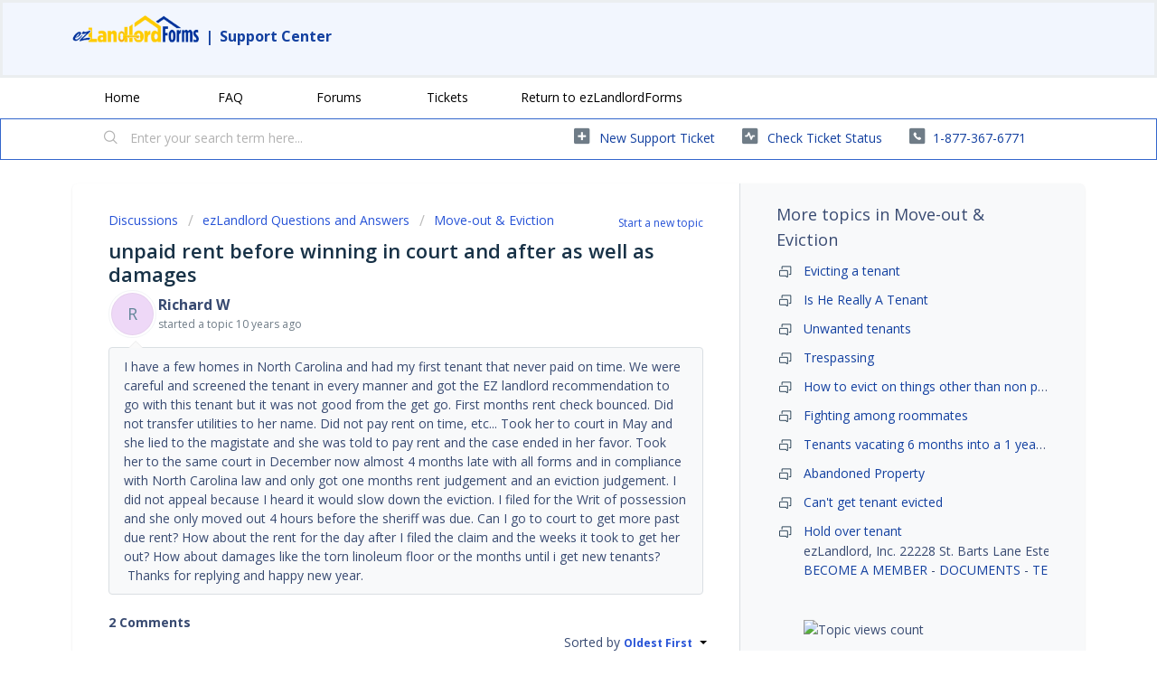

--- FILE ---
content_type: text/html; charset=utf-8
request_url: https://support.ezlandlordforms.com/support/discussions/topics/72000782218?sort=date&isLoggedIn=false
body_size: 14316
content:
<!DOCTYPE html>
       
        <!--[if lt IE 7]><html class="no-js ie6 dew-dsm-theme " lang="en" dir="ltr" data-date-format="non_us"><![endif]-->       
        <!--[if IE 7]><html class="no-js ie7 dew-dsm-theme " lang="en" dir="ltr" data-date-format="non_us"><![endif]-->       
        <!--[if IE 8]><html class="no-js ie8 dew-dsm-theme " lang="en" dir="ltr" data-date-format="non_us"><![endif]-->       
        <!--[if IE 9]><html class="no-js ie9 dew-dsm-theme " lang="en" dir="ltr" data-date-format="non_us"><![endif]-->       
        <!--[if IE 10]><html class="no-js ie10 dew-dsm-theme " lang="en" dir="ltr" data-date-format="non_us"><![endif]-->       
        <!--[if (gt IE 10)|!(IE)]><!--><html class="no-js  dew-dsm-theme " lang="en" dir="ltr" data-date-format="non_us"><!--<![endif]-->
	<head>
		
		<!-- Title for the page -->
<title> unpaid rent before winning in court and after as well as damages : ezLandlordForms </title>

<!-- Meta information -->

      <meta charset="utf-8" />
      <meta http-equiv="X-UA-Compatible" content="IE=edge,chrome=1" />
      <meta name="description" content= "I have a few homes in North Carolina and had my first tenant that never paid on time. We were careful and screened the tenant in every manner and got the EZ landlord recommendation to go with this tenant but it was not good from the get go. First months rent check bounced. Did not transfer utilities to her name. Did not pay rent on time, etc... Took her to court in May and she lied to the magistate and she was told to pay rent and the case ended in her favor. Took her to the same court in December now almost 4 months late with all forms and in compliance with North Carolina law and only got one months rent judgement and an eviction judgement. I did not appeal because I heard it would slow down the eviction. I filed for the Writ of possession and she only moved out 4 hours before the sheriff was due. Can I go to court to get more past due rent? How about the rent for the day after I filed the claim and the weeks it took to get her out? How about damages like the torn linoleum floor or the months until i get new tenants?  Thanks for replying and happy new year." />
      <meta name="author" content= "" />
       <meta property="og:title" content="unpaid rent before winning in court and after as well as damages" />  <meta property="og:url" content="https://support.ezlandlordforms.com/support/discussions/topics/72000782218" />  <meta property="og:image" content="https://s3.amazonaws.com/cdn.freshdesk.com/data/helpdesk/attachments/production/72002989152/logo/wKJth2DKUMIFx7pvFtOMDzDfaN7I6pZ3XQ.png?X-Amz-Algorithm=AWS4-HMAC-SHA256&amp;amp;X-Amz-Credential=AKIAS6FNSMY2XLZULJPI%2F20260117%2Fus-east-1%2Fs3%2Faws4_request&amp;amp;X-Amz-Date=20260117T153625Z&amp;amp;X-Amz-Expires=604800&amp;amp;X-Amz-SignedHeaders=host&amp;amp;X-Amz-Signature=19ba0753af158f07d3a7b298866fc99ae9083f3e4a1a8c8e7dc7fdfb47feeeb1" />  <meta property="og:site_name" content="ezlandlord" />  <meta property="og:type" content="article" />  <meta name="twitter:title" content="unpaid rent before winning in court and after as well as damages" />  <meta name="twitter:url" content="https://support.ezlandlordforms.com/support/discussions/topics/72000782218" />  <meta name="twitter:image" content="https://s3.amazonaws.com/cdn.freshdesk.com/data/helpdesk/attachments/production/72002989152/logo/wKJth2DKUMIFx7pvFtOMDzDfaN7I6pZ3XQ.png?X-Amz-Algorithm=AWS4-HMAC-SHA256&amp;amp;X-Amz-Credential=AKIAS6FNSMY2XLZULJPI%2F20260117%2Fus-east-1%2Fs3%2Faws4_request&amp;amp;X-Amz-Date=20260117T153625Z&amp;amp;X-Amz-Expires=604800&amp;amp;X-Amz-SignedHeaders=host&amp;amp;X-Amz-Signature=19ba0753af158f07d3a7b298866fc99ae9083f3e4a1a8c8e7dc7fdfb47feeeb1" />  <meta name="twitter:card" content="summary" />  <link rel="canonical" href="https://support.ezlandlordforms.com/support/discussions/topics/72000782218" /> 

<!-- Responsive setting -->
<link rel="apple-touch-icon" href="https://s3.amazonaws.com/cdn.freshdesk.com/data/helpdesk/attachments/production/72003059706/fav_icon/0AOa4Xw7N_Lghrvfj6QAR1GRaRVNsLf2Zw.jpg" />
        <link rel="apple-touch-icon" sizes="72x72" href="https://s3.amazonaws.com/cdn.freshdesk.com/data/helpdesk/attachments/production/72003059706/fav_icon/0AOa4Xw7N_Lghrvfj6QAR1GRaRVNsLf2Zw.jpg" />
        <link rel="apple-touch-icon" sizes="114x114" href="https://s3.amazonaws.com/cdn.freshdesk.com/data/helpdesk/attachments/production/72003059706/fav_icon/0AOa4Xw7N_Lghrvfj6QAR1GRaRVNsLf2Zw.jpg" />
        <link rel="apple-touch-icon" sizes="144x144" href="https://s3.amazonaws.com/cdn.freshdesk.com/data/helpdesk/attachments/production/72003059706/fav_icon/0AOa4Xw7N_Lghrvfj6QAR1GRaRVNsLf2Zw.jpg" />
        <meta name="viewport" content="width=device-width, initial-scale=1.0, maximum-scale=5.0, user-scalable=yes" /> 
		
		<!-- Adding meta tag for CSRF token -->
		<meta name="csrf-param" content="authenticity_token" />
<meta name="csrf-token" content="lthJ5GV9dlJj6Rt3T1cHJkZOO9Qm+vAPnxxEgYTXtD1aXisvV41e/FUkFQ9okhAs63a9vpzfJUOeBsZrit8FTw==" />
		<!-- End meta tag for CSRF token -->
		
		<!-- Fav icon for portal -->
		<link rel='shortcut icon' href='https://s3.amazonaws.com/cdn.freshdesk.com/data/helpdesk/attachments/production/72003059706/fav_icon/0AOa4Xw7N_Lghrvfj6QAR1GRaRVNsLf2Zw.jpg' />

		<!-- Base stylesheet -->
 
		<link rel="stylesheet" media="print" href="https://assets9.freshdesk.com/assets/cdn/portal_print-6e04b27f27ab27faab81f917d275d593fa892ce13150854024baaf983b3f4326.css" />
	  		<link rel="stylesheet" media="screen" href="https://assets8.freshdesk.com/assets/cdn/falcon_portal_utils-a58414d6bc8bc6ca4d78f5b3f76522e4970de435e68a5a2fedcda0db58f21600.css" />	

		
		<!-- Theme stylesheet -->

		<link href="/support/theme.css?v=4&amp;d=1718147987" media="screen" rel="stylesheet" type="text/css">

		<!-- Google font url if present -->
		<link href='https://fonts.googleapis.com/css?family=Open+Sans:regular,italic,600,700,700italic' rel='stylesheet' type='text/css' nonce='jgh17GY+K6RyKnLR7NEjcQ=='>

		<!-- Including default portal based script framework at the top -->
		<script src="https://assets1.freshdesk.com/assets/cdn/portal_head_v2-d07ff5985065d4b2f2826fdbbaef7df41eb75e17b915635bf0413a6bc12fd7b7.js"></script>
		<!-- Including syntexhighlighter for portal -->
		<script src="https://assets7.freshdesk.com/assets/cdn/prism-841b9ba9ca7f9e1bc3cdfdd4583524f65913717a3ab77714a45dd2921531a402.js"></script>

		

		<!-- Access portal settings information via javascript -->
		 <script type="text/javascript">     var portal = {"language":"en","name":"ezlandlord","contact_info":"","current_page_name":"topic_view","current_tab":"forums","vault_service":{"url":"https://vault-service.freshworks.com/data","max_try":2,"product_name":"fd"},"current_account_id":2231494,"preferences":{"bg_color":"#ffffff","header_color":"#f2f6fe","help_center_color":"#f2f6fe","footer_color":"#384a71","tab_color":"#ffffff","tab_hover_color":"#3366cc","btn_background":"#8398b2","btn_primary_background":"#3366cc","base_font":"Open Sans","text_color":"#384a71","headings_font":"Open Sans","headings_color":"#183247","link_color":"#1340a0","link_color_hover":"#1340a0","input_focus_ring_color":"#8398b2","non_responsive":"false"},"image_placeholders":{"spacer":"https://assets8.freshdesk.com/assets/misc/spacer.gif","profile_thumb":"https://assets9.freshdesk.com/assets/misc/profile_blank_thumb-4a7b26415585aebbd79863bd5497100b1ea52bab8df8db7a1aecae4da879fd96.jpg","profile_medium":"https://assets8.freshdesk.com/assets/misc/profile_blank_medium-1dfbfbae68bb67de0258044a99f62e94144f1cc34efeea73e3fb85fe51bc1a2c.jpg"},"falcon_portal_theme":true};     var attachment_size = 20;     var blocked_extensions = "";     var allowed_extensions = "";     var store = { 
        ticket: {},
        portalLaunchParty: {} };    store.portalLaunchParty.ticketFragmentsEnabled = false;    store.pod = "us-east-1";    store.region = "US"; </script> 

			<script src="//cdn.freshmarketer.com/1417237/2394155.js" nonce="jgh17GY+K6RyKnLR7NEjcQ=="></script>

			    <script src="https://wchat.freshchat.com/js/widget.js" nonce="jgh17GY+K6RyKnLR7NEjcQ=="></script>

	</head>
	<body>
            	
		
		
		<script>

  function readCookie(name) {
    return document.cookie.match('(^|;)\\s*'+name+'\\s*=\\s*([^;]+)')?.pop() || '';
  }
  
  
  //const ezDomainPrefix = "ci-";
  //const ezDomainPrefix = "qa-";
  const ezDomainPrefix = "";
  
  
  
  //if on freshdesk domain, then redirect to EZ domain
  if (window.location.hostname == 'ezlandlord.freshdesk.com') {
    window.location.hostname = 'support.ezlandlordforms.com';
  }
      
      if (window.location.pathname != '/logout') {
  
  
  
  const isLoggedIntoFreshdesk = readCookie('session_token');
  const forceLogout = readCookie('freshdeskForceLogout');
  
  const rawParams = new URLSearchParams(window.location.search);
  const params = new Proxy(rawParams, {
    get: (searchParams, prop) => searchParams.get(prop),
  });
  
  const syncStatus = readCookie('freshdeskSyncStatus');
  
  const isLogoutRequest = (params.logout && params.logout == 'true');
  const isLoginRequest = (window.location.pathname.includes('/support/login'));
  const isAgentLogin = (params.mode && params.mode == 'agent');
  const isUserSynced = syncStatus; // && syncstatus == '1'); //TODO: handle syncstatus='0'
  const isForceLogout = (forceLogout && forceLogout == 'true');
  
  
  
  //if user is requesting logout, then log them out
  if (isLogoutRequest) {
    document.cookie = 'ezLoggedIn=false; path=/; domain=.ezlandlordforms.com';
    window.location.href = 'https://' + window.location.hostname + '/logout';
  }
  
  
  //if user has logged out of EZ, then log them out but remember this page
  if (isForceLogout) {
    document.cookie = 'freshdeskForceLogout=; Path=/; Expires=Thu, 01 Jan 1970 00:00:01 GMT; domain=.ezlandlordforms.com';
    document.cookie = 'ezLoggedIn=false; Path=/; Expires=Thu, 01 Jan 1970 00:00:01 GMT; domain=.ezlandlordforms.com';
    document.cookie = 'freshdeskLoggedOutRedirect='+window.location.pathname+'; path=/';
    window.location.href = 'https://' + window.location.hostname + '/logout';
  }
  
  
  
  if (isLoginRequest) {
    //user is logging in - remember their requested redirect path
    let redirect_to = params.redirect_to;
    if (redirect_to) {
      document.cookie = 'ezlfFreshdeskRedirectTo=' + redirect_to + '; path=/';
    }
    
    //if an agent is logging in, then bypass SSO and let them type in their credentials - else initiate SSO
    if (!isAgentLogin) {
      window.location.href = 'https://' + window.location.hostname + '/customer/login';
    }
  } else {
    const cookie = readCookie('ezlfFreshdeskRedirectTo');
    if (cookie) {
      //user has just finished logging in - ensure their name, and respect their requested redirect path
      
      if (!isUserSynced) {
        window.location.href = 'https://' + ezDomainPrefix + 'www.ezlandlordforms.com/sso/sync-freshdesk-user?freshdeskUserId=' + '';
      } else {
      	document.cookie = 'ezlfFreshdeskRedirectTo=; Path=/; Expires=Thu, 01 Jan 1970 00:00:01 GMT;';
      	window.location.href = 'https://' + window.location.hostname + cookie;
      }
    }
  }
  
  if (!isLoginRequest && !isLoggedIntoFreshdesk) {
    let ezLoggedIn = params.isLoggedIn;
    if (ezLoggedIn) {
      if (ezLoggedIn == 'true') {
        //user is logged into EZ, but not logged into Freshdesk - so log them into Freshdesk with SSO
        document.cookie = 'ezLoggedIn=true; path=/; domain=.ezlandlordforms.com';
        window.location.href = 'https://' + window.location.hostname + '/support/login?redirect_to=' + window.location.pathname;
      } else {
        //user is NOT logged into EZ or Freshdesk - so show them the logged-out Freshdesk page
        document.cookie = 'skipEzLoginCheck=true; path=/';
        
        
          const freshdeskLoggedOutRedirectCookieVal = readCookie('freshdeskLoggedOutRedirect');
          if (freshdeskLoggedOutRedirectCookieVal) {
    		document.cookie = 'freshdeskLoggedOutRedirect=; path=/; Expires=Thu, 01 Jan 1970 00:00:01 GMT';
            document.cookie = '_helpkit_session=; path=/; Expires=Thu, 01 Jan 1970 00:00:01 GMT';
          	window.location.href = 'https://' + window.location.hostname + freshdeskLoggedOutRedirectCookieVal;
          } else {
        rawParams.delete('isLoggedIn');
        var newSearch = rawParams.toString();
        window.location.search = newSearch ? '?' + newSearch : ''; //window.location.search.replace('isLoggedIn=false','');
          }
        
        
        
      }
    } else {
      const skipCookie = document.cookie.match('(^|;)\\s*skipEzLoginCheck\\s*=\\s*([^;]+)')?.pop() || '';
      if (skipCookie) {
        //user is NOT logged into EZ or Freshdesk - so show them the logged-out Freshdesk page
        document.cookie = 'skipEzLoginCheck=; Path=/; Expires=Thu, 01 Jan 1970 00:00:01 GMT;';
      } else {
          const cookie = readCookie('ezLoggedIn');
        if (!cookie) {
            //user is NOT logged into Freshdesk - EZ status is unknown - go check if they are logged into EZ
            const queryStringFormatted = window.location.search
          		? encodeURIComponent(window.location.search)
                : '';
            window.location.href = 'https://' + ezDomainPrefix + 'www.ezlandlordforms.com/sso/auth-check?rurl=https://' + window.location.hostname + window.location.pathname + queryStringFormatted
        } else if (cookie == 'true') {
           //user is logged into EZ, but not logged into Freshdesk - so log them into Freshdesk with SSO
            window.location.href = 'https://' + window.location.hostname + '/support/login?redirect_to=' + window.location.pathname
        } else {
          //user has just logged out, so redirect them
          document.cookie = 'ezLoggedIn=; Path=/; Expires=Thu, 01 Jan 1970 00:00:01 GMT; domain=.ezlandlordforms.com';
          
          const freshdeskLoggedOutRedirectCookieVal = readCookie('freshdeskLoggedOutRedirect');
          if (freshdeskLoggedOutRedirectCookieVal) {
    		document.cookie = 'freshdeskLoggedOutRedirect=; path=/; Expires=Thu, 01 Jan 1970 00:00:01 GMT';
            document.cookie = 'skipEzLoginCheck=; path=/; Expires=Thu, 01 Jan 1970 00:00:01 GMT';
          	document.cookie = '_helpkit_session=; path=/; Expires=Thu, 01 Jan 1970 00:00:01 GMT';
          	window.location.href = 'https://' + window.location.hostname + freshdeskLoggedOutRedirectCookieVal;
          } else {
          	window.location.href = 'https://' + ezDomainPrefix + 'www.ezlandlordforms.com';
          }
        }
      }
    }
  }
          
          
          
          
          
      const freshdeskCookieName = 'chatWidgetOpen'

      function initFreshChat() {
        if (!!window.fcWidget) {
          const freshdeskToken = '37a55caf-ba49-462c-8cdc-220653284a5f'
          
          const freshdeskRestoreId = readCookie('freshdeskRestoreId')
          const fcSessionId = readCookie('fcSessionId')
          

          if (isLoggedIntoFreshdesk) {
            window.fcWidget.init({
              token: freshdeskToken,
              host: 'https://wchat.freshchat.com',
              externalId: 'ezLandlordForms',
                //firstName: '',
                //lastName: '',
              email: '',
              siteId: 'ezLandlordForms',
              restoreId: freshdeskRestoreId ? freshdeskRestoreId : null
            })
          } else {
            window.fcWidget.init({
              token: freshdeskToken,
              host: 'https://wchat.freshchat.com',
              externalId: 'ezLandlordForms',
              siteId: 'ezLandlordForms',
              restoreId: freshdeskRestoreId ? freshdeskRestoreId : null
            })
          }
          
          window.fcWidget.on('widget:loaded', function() {
            if (!fcSessionId) {
              window.fcWidget.user.clear()
              document.cookie = 'fcSessionId=freshdeskUser; path=/; domain=.ezlandlordforms.com';
            }

            const freshdeskCookie = readCookie(freshdeskCookieName)
            if (freshdeskCookie && freshdeskCookie === '1') {
              window.fcWidget.open()
            }
          })

          window.fcWidget.on('widget:opened', function() {
              document.cookie = freshdeskCookieName+'=1; path=/; domain=.ezlandlordforms.com';
          })

          window.fcWidget.on("widget:closed", function() {
              document.cookie = freshdeskCookieName+'=0; path=/; domain=.ezlandlordforms.com';
          })

          window.fcWidget.on('user:created', function(resp) {
            const status = resp && resp.status
            const data = resp && resp.data
            if (status === 200) {
              if (data && data.restoreId) {
                document.cookie = 'freshdeskRestoreId='+data.restoreId+'; path=/; domain=.ezlandlordforms.com';
              }
            }
          });
        }  else {
          initiateCall()
        }
      }

      function initialize(i,t) {
        let e
        i.getElementById(t) 
          ? initFreshChat()
          : ((e=i.createElement("script")).id=t,e.async=!0,e.src="https://wchat.freshchat.com/js/widget.js",e.onload = initFreshChat,i.head.appendChild(e))
      }

      function initiateCall() {
        initialize(document, "Freshchat-js-sdk")
      }
  
      initFreshChat()
          
  }
          
          
</script>



<header class="banner">
		<div class="banner-wrapper page">
          <div class="banner-title">
          
            <h1>
              <p>
                    <a href="https://www.ezlandlordforms.com/"><img width="140" height="30" src="https://s3.amazonaws.com/cdn.freshdesk.com/data/helpdesk/attachments/production/72002989152/logo/wKJth2DKUMIFx7pvFtOMDzDfaN7I6pZ3XQ.png" class="attachment-full size-full" alt="" loading="lazy" srcset="https://s3.amazonaws.com/cdn.freshdesk.com/data/helpdesk/attachments/production/72002989152/logo/wKJth2DKUMIFx7pvFtOMDzDfaN7I6pZ3XQ.png" sizes="(max-width: 320px) 100vw, 320px"></a>
                	<span>|</span>
                	<a href="https://support.ezlandlordforms.com/support/home">Support Center</a>
              </p>
            </h1>
            
          </div>
            
      
         
</header>  
   
	
	<nav class="page-tabs">
   
		<div class="page no-padding no-header-tabs">
			
				<a data-toggle-dom="#header-tabs" href="#" data-animated="true" class="mobile-icon-nav-menu show-in-mobile"></a>
				<div class="nav-link" id="header-tabs">
				<div class="page no-padding no-header-tabs">
			
				<a data-toggle-dom="#header-tabs" href="#" data-animated="true" class="mobile-icon-nav-menu show-in-mobile"></a>
				<div class="nav-link" id="header-tabs">
				
     	 
							<a href="/support/home" class="">Home</a>
						
                      
					
						
							<a href="/support/solutions" class="">FAQ</a>
						
                      
					
						
							<a href="/support/discussions" class="">Forums</a>
						
                      
					
						
							<a href="/support/tickets" class="">Tickets</a>
						
                      
					
                  <a href="https://www.ezlandlordforms.com/">Return to ezLandlordForms</a>
				</div>
			
			
      
		</div>
	</nav>
      
<!-- Search and page links for the page -->

	<section class="help-center-sc rounded-6">
		<div class="page no-padding">
		<div class="hc-search">
			<div class="hc-search-c">
				<form class="hc-search-form print--remove" autocomplete="off" action="/support/search/topics" id="hc-search-form" data-csrf-ignore="true">
	<div class="hc-search-input">
	<label for="support-search-input" class="hide">Enter your search term here...</label>
		<input placeholder="Enter your search term here..." type="text"
			name="term" class="special" value=""
            rel="page-search" data-max-matches="10" id="support-search-input">
	</div>
	<div class="hc-search-button">
		<button class="btn btn-primary" aria-label="Search" type="submit" autocomplete="off">
			<i class="mobile-icon-search hide-tablet"></i>
			<span class="hide-in-mobile">
				Search
			</span>
		</button>
	</div>
</form>
			</div>
		</div>
		<div class="hc-nav  nav-with-contact ">
			 <nav>   <div>
              <a href="/support/tickets/new" class="mobile-icon-nav-newticket new-ticket ellipsis" title="New support ticket">
                <span> New support ticket </span>
              </a>
            </div>   <div>
              <a href="/support/tickets" class="mobile-icon-nav-status check-status ellipsis" title="Check ticket status">
                <span>Check ticket status</span>
              </a>
            </div>   <div> <a href="tel:1-877-367-6771" class="mobile-icon-nav-contact contact-info ellipsis">
            <span dir='ltr'>1-877-367-6771</span>
           </a> </div>  </nav>
		</div>
		</div>
	</section>


<div class="page">
	
	
	<!-- Search and page links for the page -->
	

	<!-- Notification Messages -->
	 <div class="alert alert-with-close notice hide" id="noticeajax"></div> 

	
	<div class="c-wrapper">		
		


<section class="content main rounded-6 min-height-on-desktop fc-topic-view">
    
	
		<b class="pull-right"><a href="/support/discussions/topics/new?forum_id=72000265478" title="Start a new topic">Start a new topic</a></b>
	
	<div class="breadcrumb">
                          
                          
                          
                          
                          	
                          		
                          		
                          	
                          
                          	
                          		
                          		
                          	
                          
                          	
                          		
                          		
                          	
                          
                          	
                          		
                          		
                          	
                          
                          	
                          		
                          		
                          	
                          
                          	
                          		
                          		
                          	
                          
                          	
                          		
                          		
                          	
                          
                          	
                          		
                          		
                          	
                          
                          	
                          		
                          		
                          	
                          
                          	
                          
                          	
                          
                          	
                          		
                          		
                          	
                          
                          	
                          		
                          		
                          	
                          
                          	
                          		
                          		
                          	
                          
                          	
                          		
                          		
                          	
                          
                          	
                          		
                          		
                          	
                          
                          	
                          		
                          		
                          	
                          
                          	
                          		
                          		
                          	
                          
                          	
                          		
                          		
                          	
                          
                          
                          
		<a href="/support/discussions">Discussions</a>
		<a href="/support/discussions">ezLandlord Questions and Answers</a>
		<a href="/support/discussions/forums/72000265478-move-out-eviction">Move-out &amp; Eviction</a>
	</div>
	
	<section class="topic-header clearfix">
		<div class="topic-labels"></div>
		<b class="page-stamp page-stamp-questions">
			<i class="icon-page-questions"></i>
		</b>
		
		<h2 class="post-title heading">
			unpaid rent before winning in court and after as well as damages
		</h2>
		
	</section>

	<div id="topic-comments">
		
		<section class="user-comment " id="post-72001755007">
			<div class="user-info">
				  <div class="user-pic-thumb image-lazy-load user-pointer-bottom"> <div class="thumb avatar-text circle text-center bg-2"> R  </div> </div> 				
				<div class="user-details">
                  	
                  	
                  
                  	
					

					
						
					
                    <h4 class="user-name">Richard W</h4>
					<div class="p-info">
						started a topic  <span class='timeago' title='Fri, 1 Jan, 2016 at  3:40 PM' data-timeago='2016-01-01 15:40:52 -0500' data-livestamp='2016-01-01 15:40:52 -0500'>
			about 10 years ago
		   </span> 
					</div>
				</div>
			</div>
			<div class="p-content" rel="image-enlarge" id="post-72001755007-description">
				<div class="p-desc">
					I have a few homes in North Carolina and had my first tenant that never paid on time. We were careful and screened the tenant in every manner and got the EZ landlord recommendation to go with this tenant but it was not good from the get go. First months rent check bounced. Did not transfer utilities to her name. Did not pay rent on time, etc... Took her to court in May and she lied to the magistate and she was told to pay rent and the case ended in her favor. Took her to the same court in December now almost 4 months late with all forms and in compliance with North Carolina law and only got one months rent judgement and an eviction judgement. I did not appeal because I heard it would slow down the eviction. I filed for the Writ of possession and she only moved out 4 hours before the sheriff was due. Can I go to court to get more past due rent? How about the rent for the day after I filed the claim and the weeks it took to get her out? How about damages like the torn linoleum floor or the months until i get new tenants? &nbsp;Thanks for replying and happy new year.
				</div>

				

				
				
              
              
              
              
              
              	
              
              
              
              
			</div>
			<div class="p-content hide" id="post-72001755007-edit">
				<div class="sloading loading-small loading-block"></div>
			</div>
		</section>

		<div class="sort-posts clearfix"><strong class='pull-left'>2 Comments</strong><span class="post-sort dropdown pull-right align-left"><ul class="dropdown-menu pull-left" role="menu" aria-labelledby="dropdownMenu"><li class='active'><a href='/support/discussions/topics/72000782218?sort=date'>Oldest First</a></li><li class=''><a href='/support/discussions/topics/72000782218?sort=popularity'>Popular</a></li><li class=''><a href='/support/discussions/topics/72000782218?sort=recency'>Newest First</a></li></ul><span class="dropdown-toggle" data-toggle="dropdown">Sorted by <a href='#'><b> Oldest First </b><i class="caret"></i></a></span></span></div><hr>

		
			
				
			
				
				<section class="user-comment " id="post-72001766948">
					<div class="user-info">
						  <div class="user-pic-thumb image-lazy-load user-pointer-bottom"> <div class="thumb avatar-text circle text-center bg-1"> R  </div> </div> 
						<div class="user-details">
							
                          
                            
                          	

                            
                            

                            
                                
                            
                            <h4 class="user-name">Richard W</h4>
							<div class="p-info">
								said  <span class='timeago' title='Sun, 3 Jan, 2016 at  1:22 PM' data-timeago='2016-01-03 13:22:50 -0500' data-livestamp='2016-01-03 13:22:50 -0500'>
			about 10 years ago
		   </span> 
							</div>
						</div>
					</div>
					<div class="p-content" rel="image-enlarge" id="post-72001766948-description">
						<div class="p-desc">
							
							Yes, you need to take this to small claims court. In court you will be able to sue for all of your losses and reimbursed for all repairs that need to be done.
						</div>
						
                      
                      
                                            
                      
                      
                      
                      <!--<div class='btn-group' id='post-72001766948-vote-toolbar'></div>-->
					</div>
					<div class="p-content hide" id="post-72001766948-edit">
						<div class="sloading loading-small loading-block"></div>
					</div>
				</section>
				
			
				
				<section class="user-comment " id="post-72001766866">
					<div class="user-info">
						  <div class="user-pic-thumb image-lazy-load user-pointer-bottom"> <div class="thumb avatar-text circle text-center bg-3"> J  </div> </div> 
						<div class="user-details">
							
                          
                            
                          	

                            
                            

                            
                                
                            
                            <h4 class="user-name">J. M</h4>
							<div class="p-info">
								said  <span class='timeago' title='Thu, 3 Mar, 2016 at  8:39 AM' data-timeago='2016-03-03 08:39:47 -0500' data-livestamp='2016-03-03 08:39:47 -0500'>
			almost 10 years ago
		   </span> 
							</div>
						</div>
					</div>
					<div class="p-content" rel="image-enlarge" id="post-72001766866-description">
						<div class="p-desc">
							
							If the amount owed from your tenant from rent, penalties, clean up, repairs, loss of revenue etc., &nbsp;exceed the amount which is permitted in your local small claims court, you should obtain legal advice, for a civil law suit would be in order. I suggest you seek legal advice &amp; obtain a lawyer if you do not have one already.
						</div>
						
                      
                      
                                            
                      
                      
                      
                      <!--<div class='btn-group' id='post-72001766866-vote-toolbar'></div>-->
					</div>
					<div class="p-content hide" id="post-72001766866-edit">
						<div class="sloading loading-small loading-block"></div>
					</div>
				</section>
				
			
		
	
	</div>

		
		<section class="lead"><a href="/support/discussions/topics/72000782218/reply">Login</a> to post a comment</section>
	
</section>

	<section class="sidebar content rounded-6 min-height-on-desktop fc-merge-topic">	
		<div class="cs-g-c">
			<section class="topic-list" id="merged-topics-list">
				
				
          
          		
          		
          		
                
          		
          			
          		
          

				





          
          		
          		
				<div class="list-lead">More topics in <span class="folder-name">Move-out & Eviction</span></div>
          <ul>
          		
                	
          				
          				
          			
          		
                	
            
                      		
                      		
                            
                      			
                      				
                      				
                      				
                      				
                      			
                      		
                      			
                      				
                      			
                      		
                      			
                      				
                      			
                      		
                      		
                      		
          					
                      		
          
          
          
                          
                          
                          
                          
                          	
                          		
                          		
                          	
                          
                          	
                          		
                          		
                          	
                          
                          	
                          		
                          		
                          	
                          
                          	
                          		
                          		
                          	
                          
                          	
                          		
                          		
                          	
                          
                          	
                          		
                          		
                          	
                          
                          	
                          		
                          		
                          	
                          
                          	
                          		
                          		
                          	
                          
                          	
                          		
                          		
                          	
                          
                          	
                          		
                          		
                          	
                          
                          	
                          		
                          		
                          	
                          
                          	
                          		
                          		
                          	
                          
                          	
                          		
                          		
                          	
                          
                          	
                          		
                          		
                          	
                          
                          	
                          		
                          		
                          	
                          
                          	
                          		
                          		
                          	
                          
                          	
                          		
                          		
                          	
                          
                          	
                          		
                          		
                          	
                          
                          	
                          
                          	
                          
                          
                          	
                          	
                          
          
          <li class="cs-g-3">
                      		
                      <div class="ellipsis">
                      		
										
											<a href="/support/discussions/topics/72000421941-evicting-a-tenant">
							Evicting a tenant </
</a></div>
</li>
          
          
          
          			
          		
                	
            
                      		
                      		
                            
                      			
                      				
                      				
                      				
                      				
                      			
                      		
                      			
                      				
                      			
                      		
                      			
                      				
                      			
                      		
                      		
                      		
          					
                      		
          
          
          
                          
                          
                          
                          
                          	
                          		
                          		
                          	
                          
                          	
                          		
                          		
                          	
                          
                          	
                          		
                          		
                          	
                          
                          	
                          		
                          		
                          	
                          
                          	
                          		
                          		
                          	
                          
                          	
                          		
                          		
                          	
                          
                          	
                          		
                          		
                          	
                          
                          	
                          		
                          		
                          	
                          
                          	
                          		
                          		
                          	
                          
                          	
                          		
                          		
                          	
                          
                          	
                          		
                          		
                          	
                          
                          	
                          		
                          		
                          	
                          
                          	
                          		
                          		
                          	
                          
                          	
                          		
                          		
                          	
                          
                          	
                          		
                          		
                          	
                          
                          	
                          		
                          		
                          	
                          
                          	
                          		
                          		
                          	
                          
                          	
                          		
                          		
                          	
                          
                          	
                          		
                          		
                          	
                          
                          	
                          		
                          		
                          	
                          
                          	
                          		
                          		
                          	
                          
                          	
                          		
                          		
                          	
                          
                          	
                          
                          
                          	
                          	
                          
          
          <li class="cs-g-3">
                      		
                      <div class="ellipsis">
                      		
										
											<a href="/support/discussions/topics/72000779536-is-he-really-a-tenant">
							Is He Really A Tenant</
</a></div>
</li>
          
          
          
          			
          		
                	
            
                      		
                      		
                            
                      			
                      				
                      				
                      				
                      				
                      			
                      		
                      			
                      				
                      			
                      		
                      			
                      				
                      			
                      		
                      		
                      		
          					
                      		
          
          
          
                          
                          
                          
                          
                          	
                          		
                          		
                          	
                          
                          	
                          		
                          		
                          	
                          
                          	
                          		
                          		
                          	
                          
                          	
                          		
                          		
                          	
                          
                          	
                          		
                          		
                          	
                          
                          	
                          		
                          		
                          	
                          
                          	
                          		
                          		
                          	
                          
                          	
                          		
                          		
                          	
                          
                          	
                          		
                          		
                          	
                          
                          	
                          		
                          		
                          	
                          
                          	
                          		
                          		
                          	
                          
                          	
                          		
                          		
                          	
                          
                          	
                          		
                          		
                          	
                          
                          	
                          		
                          		
                          	
                          
                          	
                          		
                          		
                          	
                          
                          	
                          		
                          		
                          	
                          
                          	
                          		
                          		
                          	
                          
                          	
                          
                          
                          	
                          	
                          
          
          <li class="cs-g-3">
                      		
                      <div class="ellipsis">
                      		
										
											<a href="/support/discussions/topics/72000779584-unwanted-tenants">
							Unwanted tenants</
</a></div>
</li>
          
          
          
          			
          		
                	
            
                      		
                      		
                            
                      			
                      				
                      				
                      				
                      				
                      			
                      		
                      			
                      				
                      			
                      		
                      			
                      				
                      			
                      		
                      		
                      		
          					
                      		
          
          
          
                          
                          
                          
                          
                          	
                          		
                          		
                          	
                          
                          	
                          		
                          		
                          	
                          
                          	
                          		
                          		
                          	
                          
                          	
                          		
                          		
                          	
                          
                          	
                          		
                          		
                          	
                          
                          	
                          		
                          		
                          	
                          
                          	
                          		
                          		
                          	
                          
                          	
                          		
                          		
                          	
                          
                          	
                          		
                          		
                          	
                          
                          	
                          		
                          		
                          	
                          
                          	
                          		
                          		
                          	
                          
                          	
                          		
                          		
                          	
                          
                          	
                          
                          	
                          
                          
                          	
                          	
                          
          
          <li class="cs-g-3">
                      		
                      <div class="ellipsis">
                      		
										
											<a href="/support/discussions/topics/72000779643-trespassing">
							Trespassing </
</a></div>
</li>
          
          
          
          			
          		
                	
            
                      		
                      		
                            
                      			
                      				
                      				
                      				
                      				
                      			
                      		
                      			
                      				
                      			
                      		
                      			
                      				
                      			
                      		
                      		
                      		
          					
                      		
          
          
          
                          
                          
                          
                          
                          	
                          		
                          		
                          	
                          
                          	
                          		
                          		
                          	
                          
                          	
                          		
                          		
                          	
                          
                          	
                          		
                          		
                          	
                          
                          	
                          		
                          		
                          	
                          
                          	
                          		
                          		
                          	
                          
                          	
                          		
                          		
                          	
                          
                          	
                          		
                          		
                          	
                          
                          	
                          		
                          		
                          	
                          
                          	
                          		
                          		
                          	
                          
                          	
                          		
                          		
                          	
                          
                          	
                          		
                          		
                          	
                          
                          	
                          		
                          		
                          	
                          
                          	
                          		
                          		
                          	
                          
                          	
                          		
                          		
                          	
                          
                          	
                          		
                          		
                          	
                          
                          	
                          		
                          		
                          	
                          
                          	
                          		
                          		
                          	
                          
                          	
                          		
                          		
                          	
                          
                          	
                          		
                          		
                          	
                          
                          	
                          		
                          		
                          	
                          
                          	
                          		
                          		
                          	
                          
                          	
                          		
                          		
                          	
                          
                          	
                          		
                          		
                          	
                          
                          	
                          		
                          		
                          	
                          
                          	
                          		
                          		
                          	
                          
                          	
                          		
                          		
                          	
                          
                          	
                          		
                          		
                          	
                          
                          	
                          		
                          		
                          	
                          
                          	
                          		
                          		
                          	
                          
                          	
                          		
                          		
                          	
                          
                          	
                          		
                          		
                          	
                          
                          	
                          		
                          		
                          	
                          
                          	
                          		
                          		
                          	
                          
                          	
                          		
                          		
                          	
                          
                          	
                          		
                          		
                          	
                          
                          	
                          		
                          		
                          	
                          
                          	
                          		
                          		
                          	
                          
                          	
                          		
                          		
                          	
                          
                          	
                          		
                          		
                          	
                          
                          	
                          		
                          		
                          	
                          
                          	
                          		
                          		
                          	
                          
                          	
                          		
                          		
                          	
                          
                          	
                          		
                          		
                          	
                          
                          	
                          		
                          		
                          	
                          
                          	
                          		
                          		
                          	
                          
                          	
                          
                          	
                          		
                          		
                          	
                          
                          	
                          		
                          		
                          	
                          
                          	
                          		
                          		
                          	
                          
                          	
                          		
                          		
                          	
                          
                          	
                          		
                          		
                          	
                          
                          	
                          		
                          		
                          	
                          
                          	
                          		
                          		
                          	
                          
                          	
                          		
                          		
                          	
                          
                          	
                          		
                          		
                          	
                          
                          	
                          		
                          		
                          	
                          
                          	
                          		
                          		
                          	
                          
                          	
                          		
                          		
                          	
                          
                          	
                          		
                          		
                          	
                          
                          	
                          		
                          		
                          	
                          
                          	
                          		
                          		
                          	
                          
                          	
                          
                          	
                          
                          
                          	
                          	
                          
          
          <li class="cs-g-3">
                      		
                      <div class="ellipsis">
                      		
										
											<a href="/support/discussions/topics/72000779653-how-to-evict-on-things-other-than-non-payment-is-it-possible">
							How to evict on things other than non payment- is it possible?</
</a></div>
</li>
          
          
          
          			
          		
                	
            
                      		
                      		
                            
                      			
                      				
                      				
                      				
                      				
                      			
                      		
                      			
                      				
                      			
                      		
                      			
                      				
                      			
                      		
                      		
                      		
          					
                      		
          
          
          
                          
                          
                          
                          
                          	
                          		
                          		
                          	
                          
                          	
                          		
                          		
                          	
                          
                          	
                          		
                          		
                          	
                          
                          	
                          		
                          		
                          	
                          
                          	
                          		
                          		
                          	
                          
                          	
                          		
                          		
                          	
                          
                          	
                          		
                          		
                          	
                          
                          	
                          		
                          		
                          	
                          
                          	
                          		
                          		
                          	
                          
                          	
                          		
                          		
                          	
                          
                          	
                          		
                          		
                          	
                          
                          	
                          		
                          		
                          	
                          
                          	
                          		
                          		
                          	
                          
                          	
                          		
                          		
                          	
                          
                          	
                          		
                          		
                          	
                          
                          	
                          		
                          		
                          	
                          
                          	
                          		
                          		
                          	
                          
                          	
                          		
                          		
                          	
                          
                          	
                          		
                          		
                          	
                          
                          	
                          		
                          		
                          	
                          
                          	
                          		
                          		
                          	
                          
                          	
                          		
                          		
                          	
                          
                          	
                          		
                          		
                          	
                          
                          	
                          		
                          		
                          	
                          
                          	
                          		
                          		
                          	
                          
                          	
                          
                          
                          	
                          	
                          
          
          <li class="cs-g-3">
                      		
                      <div class="ellipsis">
                      		
										
											<a href="/support/discussions/topics/72000779808-fighting-among-roommates">
							Fighting among roommates</
</a></div>
</li>
          
          
          
          			
          		
                	
            
                      		
                      		
                            
                      			
                      				
                      				
                      				
                      				
                      			
                      		
                      			
                      				
                      			
                      		
                      			
                      				
                      			
                      		
                      		
                      		
          					
                      		
          
          
          
                          
                          
                          
                          
                          	
                          		
                          		
                          	
                          
                          	
                          		
                          		
                          	
                          
                          	
                          		
                          		
                          	
                          
                          	
                          		
                          		
                          	
                          
                          	
                          		
                          		
                          	
                          
                          	
                          		
                          		
                          	
                          
                          	
                          		
                          		
                          	
                          
                          	
                          		
                          		
                          	
                          
                          	
                          		
                          		
                          	
                          
                          	
                          		
                          		
                          	
                          
                          	
                          		
                          		
                          	
                          
                          	
                          		
                          		
                          	
                          
                          	
                          		
                          		
                          	
                          
                          	
                          		
                          		
                          	
                          
                          	
                          		
                          		
                          	
                          
                          	
                          		
                          		
                          	
                          
                          	
                          		
                          		
                          	
                          
                          	
                          		
                          		
                          	
                          
                          	
                          		
                          		
                          	
                          
                          	
                          		
                          		
                          	
                          
                          	
                          		
                          		
                          	
                          
                          	
                          		
                          		
                          	
                          
                          	
                          		
                          		
                          	
                          
                          	
                          		
                          		
                          	
                          
                          	
                          		
                          		
                          	
                          
                          	
                          		
                          		
                          	
                          
                          	
                          		
                          		
                          	
                          
                          	
                          		
                          		
                          	
                          
                          	
                          		
                          		
                          	
                          
                          	
                          		
                          		
                          	
                          
                          	
                          		
                          		
                          	
                          
                          	
                          		
                          		
                          	
                          
                          	
                          		
                          		
                          	
                          
                          	
                          		
                          		
                          	
                          
                          	
                          		
                          		
                          	
                          
                          	
                          		
                          		
                          	
                          
                          	
                          		
                          		
                          	
                          
                          	
                          		
                          		
                          	
                          
                          	
                          		
                          		
                          	
                          
                          	
                          		
                          		
                          	
                          
                          	
                          		
                          		
                          	
                          
                          	
                          		
                          		
                          	
                          
                          	
                          		
                          		
                          	
                          
                          	
                          		
                          		
                          	
                          
                          	
                          		
                          		
                          	
                          
                          	
                          		
                          		
                          	
                          
                          	
                          
                          	
                          
                          
                          	
                          	
                          
          
          <li class="cs-g-3">
                      		
                      <div class="ellipsis">
                      		
										
											<a href="/support/discussions/topics/72000781357-tenants-vacating-6-months-into-a-1-year-lease">
							Tenants vacating 6 months into a 1 year lease.</
</a></div>
</li>
          
          
          
          			
          		
                	
            
                      		
                      		
                            
                      			
                      				
                      				
                      				
                      				
                      			
                      		
                      			
                      				
                      			
                      		
                      			
                      				
                      			
                      		
                      		
                      		
          					
                      		
          
          
          
                          
                          
                          
                          
                          	
                          		
                          		
                          	
                          
                          	
                          		
                          		
                          	
                          
                          	
                          		
                          		
                          	
                          
                          	
                          		
                          		
                          	
                          
                          	
                          		
                          		
                          	
                          
                          	
                          		
                          		
                          	
                          
                          	
                          		
                          		
                          	
                          
                          	
                          		
                          		
                          	
                          
                          	
                          		
                          		
                          	
                          
                          	
                          		
                          		
                          	
                          
                          	
                          		
                          		
                          	
                          
                          	
                          		
                          		
                          	
                          
                          	
                          		
                          		
                          	
                          
                          	
                          		
                          		
                          	
                          
                          	
                          		
                          		
                          	
                          
                          	
                          		
                          		
                          	
                          
                          	
                          		
                          		
                          	
                          
                          	
                          		
                          		
                          	
                          
                          	
                          		
                          		
                          	
                          
                          	
                          
                          
                          	
                          	
                          
          
          <li class="cs-g-3">
                      		
                      <div class="ellipsis">
                      		
										
											<a href="/support/discussions/topics/72000781358-abandoned-property">
							Abandoned Property</
</a></div>
</li>
          
          
          
          			
          		
                	
            
                      		
                      		
                            
                      			
                      				
                      				
                      				
                      				
                      			
                      		
                      			
                      				
                      			
                      		
                      			
                      				
                      			
                      		
                      		
                      		
          					
                      		
          
          
          
                          
                          
                          
                          
                          	
                          		
                          		
                          	
                          
                          	
                          		
                          		
                          	
                          
                          	
                          		
                          		
                          	
                          
                          	
                          		
                          		
                          	
                          
                          	
                          
                          	
                          		
                          		
                          	
                          
                          	
                          		
                          		
                          	
                          
                          	
                          		
                          		
                          	
                          
                          	
                          		
                          		
                          	
                          
                          	
                          		
                          		
                          	
                          
                          	
                          		
                          		
                          	
                          
                          	
                          		
                          		
                          	
                          
                          	
                          		
                          		
                          	
                          
                          	
                          		
                          		
                          	
                          
                          	
                          		
                          		
                          	
                          
                          	
                          		
                          		
                          	
                          
                          	
                          		
                          		
                          	
                          
                          	
                          		
                          		
                          	
                          
                          	
                          		
                          		
                          	
                          
                          	
                          		
                          		
                          	
                          
                          	
                          		
                          		
                          	
                          
                          	
                          		
                          		
                          	
                          
                          	
                          		
                          		
                          	
                          
                          	
                          		
                          		
                          	
                          
                          	
                          		
                          		
                          	
                          
                          	
                          		
                          		
                          	
                          
                          	
                          		
                          		
                          	
                          
                          	
                          		
                          		
                          	
                          
                          	
                          		
                          		
                          	
                          
                          	
                          
                          
                          	
                          	
                          
          
          <li class="cs-g-3">
                      		
                      <div class="ellipsis">
                      		
										
											<a href="/support/discussions/topics/72000781359-can-39-t-get-tenant-evicted">
							Can&#39;t get tenant evicted</
</a></div>
</li>
          
          
          
          			
          		
                	
            
                      		
                      		
                            
                      			
                      				
                      				
                      				
                      				
                      			
                      		
                      			
                      				
                      			
                      		
                      			
                      				
                      			
                      		
                      			
                      				
                      			
                      		
                      			
                      				
                      			
                      		
                      		
                      		
          					
                      		
          
          
          
                          
                          
                          
                          
                          	
                          		
                          		
                          	
                          
                          	
                          		
                          		
                          	
                          
                          	
                          		
                          		
                          	
                          
                          	
                          		
                          		
                          	
                          
                          	
                          		
                          		
                          	
                          
                          	
                          		
                          		
                          	
                          
                          	
                          		
                          		
                          	
                          
                          	
                          		
                          		
                          	
                          
                          	
                          		
                          		
                          	
                          
                          	
                          		
                          		
                          	
                          
                          	
                          		
                          		
                          	
                          
                          	
                          		
                          		
                          	
                          
                          	
                          		
                          		
                          	
                          
                          	
                          		
                          		
                          	
                          
                          	
                          		
                          		
                          	
                          
                          	
                          		
                          		
                          	
                          
                          	
                          		
                          		
                          	
                          
                          	
                          
                          	
                          		
                          		
                          	
                          
                          	
                          		
                          		
                          	
                          
                          	
                          
                          	
                          
                          	
                          
                          	
                          
                          	
                          
                          	
                          
                          	
                          
                          	
                          
                          	
                          
                          	
                          
                          	
                          
                          	
                          
                          	
                          
                          	
                          
                          	
                          
                          	
                          
                          	
                          
                          	
                          
                          	
                          
                          	
                          
                          	
                          
                          	
                          
                          	
                          		
                          		
                          	
                          
                          	
                          		
                          		
                          	
                          
                          	
                          		
                          		
                          	
                          
                          	
                          		
                          		
                          	
                          
                          	
                          		
                          		
                          	
                          
                          	
                          		
                          		
                          	
                          
                          	
                          		
                          		
                          	
                          
                          	
                          		
                          		
                          	
                          
                          	
                          		
                          		
                          	
                          
                          	
                          		
                          		
                          	
                          
                          	
                          		
                          		
                          	
                          
                          	
                          
                          	
                          		
                          		
                          	
                          
                          	
                          		
                          		
                          	
                          
                          	
                          		
                          		
                          	
                          
                          	
                          		
                          		
                          	
                          
                          	
                          		
                          		
                          	
                          
                          	
                          		
                          		
                          	
                          
                          	
                          		
                          		
                          	
                          
                          	
                          		
                          		
                          	
                          
                          	
                          		
                          		
                          	
                          
                          	
                          		
                          		
                          	
                          
                          	
                          		
                          		
                          	
                          
                          	
                          		
                          		
                          	
                          
                          	
                          		
                          		
                          	
                          
                          	
                          		
                          		
                          	
                          
                          	
                          		
                          		
                          	
                          
                          	
                          		
                          		
                          	
                          
                          	
                          		
                          		
                          	
                          
                          	
                          		
                          		
                          	
                          
                          	
                          		
                          		
                          	
                          
                          	
                          		
                          		
                          	
                          
                          	
                          
                          	
                          		
                          		
                          	
                          
                          	
                          		
                          		
                          	
                          
                          	
                          		
                          		
                          	
                          
                          	
                          		
                          		
                          	
                          
                          	
                          		
                          		
                          	
                          
                          	
                          		
                          		
                          	
                          
                          	
                          
                          	
                          		
                          		
                          	
                          
                          	
                          		
                          		
                          	
                          
                          	
                          		
                          		
                          	
                          
                          	
                          		
                          		
                          	
                          
                          	
                          		
                          		
                          	
                          
                          	
                          		
                          		
                          	
                          
                          	
                          		
                          		
                          	
                          
                          	
                          		
                          		
                          	
                          
                          	
                          		
                          		
                          	
                          
                          	
                          
                          	
                          		
                          		
                          	
                          
                          	
                          		
                          		
                          	
                          
                          	
                          		
                          		
                          	
                          
                          	
                          		
                          		
                          	
                          
                          	
                          		
                          		
                          	
                          
                          	
                          
                          	
                          
                          	
                          		
                          		
                          	
                          
                          	
                          		
                          		
                          	
                          
                          	
                          		
                          		
                          	
                          
                          	
                          		
                          		
                          	
                          
                          	
                          		
                          		
                          	
                          
                          	
                          		
                          		
                          	
                          
                          	
                          		
                          		
                          	
                          
                          	
                          		
                          		
                          	
                          
                          	
                          		
                          		
                          	
                          
                          	
                          		
                          		
                          	
                          
                          	
                          		
                          		
                          	
                          
                          	
                          		
                          		
                          	
                          
                          	
                          		
                          		
                          	
                          
                          	
                          		
                          		
                          	
                          
                          	
                          		
                          		
                          	
                          
                          	
                          		
                          		
                          	
                          
                          	
                          		
                          		
                          	
                          
                          	
                          		
                          		
                          	
                          
                          	
                          		
                          		
                          	
                          
                          	
                          		
                          		
                          	
                          
                          	
                          		
                          		
                          	
                          
                          	
                          		
                          		
                          	
                          
                          	
                          		
                          		
                          	
                          
                          	
                          		
                          		
                          	
                          
                          	
                          		
                          		
                          	
                          
                          	
                          		
                          		
                          	
                          
                          	
                          		
                          		
                          	
                          
                          	
                          		
                          		
                          	
                          
                          	
                          		
                          		
                          	
                          
                          	
                          		
                          		
                          	
                          
                          	
                          		
                          		
                          	
                          
                          	
                          		
                          		
                          	
                          
                          	
                          		
                          		
                          	
                          
                          	
                          		
                          		
                          	
                          
                          	
                          		
                          		
                          	
                          
                          
          
          <li class="cs-g-3">
                      		
                      <div class="ellipsis">
                      		
										
											<a href="/support/discussions/topics/72000781360-hold-over-tenant-a-li-a-title-see-all-1374-topics-class-see-more-href-support-discussions-forums-72000265">
							Hold over tenant</a
										
									</li<a title="See all 1374 topics" class="see-more" href="/support/discussions/forums/72000265
</a></div>
</li>
          
          
          
          			
          		
</ul>




			</section>
		</div>
	</section>

	</div>
	


</div>
 <div id="FooterInner">              
 <br><center>				
   ezLandlord, Inc.
22228 St. Barts Lane
   Estero, FL 33928 
<div class="bg-gray-100 border-gray-300 border-t" data-v-076ccbf7=""><div class="max-w-2xl mx-auto flex flex-wrap justify-center md:justify-between pt-5 lg:pt-6 pb-2 lg:pb-3 px-3" data-v-076ccbf7=""><a href="https://www.ezlandlordforms.com/signup/" class="focus:outline-none focus-visible-underline menu-item text-xs lg:text-sm text-blue-500" data-v-076ccbf7="">
    BECOME A MEMBER</a> -
     <a href="https://www.ezlandlordforms.com/documents/" class="focus:outline-none focus-visible-underline menu-item text-xs lg:text-sm text-blue-500" data-v-076ccbf7="">
    DOCUMENTS</a> -
  <a href="https://www.ezlandlordforms.com/tenant-screening-services/" class="focus:outline-none focus-visible-underline menu-item text-xs lg:text-sm text-blue-500" data-v-076ccbf7="">
    TENANT SCREENING</a> -
  <a href="https://www.ezlandlordforms.com/rent-payments/" class="focus:outline-none focus-visible-underline menu-item text-xs lg:text-sm text-blue-500" data-v-076ccbf7="">
    RENT PAYMENT</a> -
   <a href="https://www.ezlandlordforms.com/pricing/" class="focus:outline-none focus-visible-underline menu-item text-xs lg:text-sm text-blue-500" data-v-076ccbf7="">
    PRICING</a> -
   <a href="https://www.articles.ezlandlordforms.com" class="focus:outline-none focus-visible-underline menu-item text-xs lg:text-sm text-blue-500" data-v-076ccbf7="">
     RESOURCES</a> 
    </div></center><br><br>
   



			<script src="https://assets9.freshdesk.com/assets/cdn/portal_bottom-0fe88ce7f44d512c644a48fda3390ae66247caeea647e04d017015099f25db87.js"></script>

		<script src="https://assets4.freshdesk.com/assets/cdn/redactor-642f8cbfacb4c2762350a557838bbfaadec878d0d24e9a0d8dfe90b2533f0e5d.js"></script> 
		<script src="https://assets8.freshdesk.com/assets/cdn/lang/en-4a75f878b88f0e355c2d9c4c8856e16e0e8e74807c9787aaba7ef13f18c8d691.js"></script>
		<!-- for i18n-js translations -->
  		<script src="https://assets4.freshdesk.com/assets/cdn/i18n/portal/en-7dc3290616af9ea64cf8f4a01e81b2013d3f08333acedba4871235237937ee05.js"></script>
		<!-- Including default portal based script at the bottom -->
		<script nonce="jgh17GY+K6RyKnLR7NEjcQ==">
//<![CDATA[
	
	jQuery(document).ready(function() {
					
		// Setting the locale for moment js
		moment.lang('en');

		var validation_meassages = {"required":"This field is required.","remote":"Please fix this field.","email":"Please enter a valid email address.","url":"Please enter a valid URL.","date":"Please enter a valid date.","dateISO":"Please enter a valid date ( ISO ).","number":"Please enter a valid number.","digits":"Please enter only digits.","creditcard":"Please enter a valid credit card number.","equalTo":"Please enter the same value again.","two_decimal_place_warning":"Value cannot have more than 2 decimal digits","select2_minimum_limit":"Please type %{char_count} or more letters","select2_maximum_limit":"You can only select %{limit} %{container}","maxlength":"Please enter no more than {0} characters.","minlength":"Please enter at least {0} characters.","rangelength":"Please enter a value between {0} and {1} characters long.","range":"Please enter a value between {0} and {1}.","max":"Please enter a value less than or equal to {0}.","min":"Please enter a value greater than or equal to {0}.","select2_maximum_limit_jq":"You can only select {0} {1}","facebook_limit_exceed":"Your Facebook reply was over 8000 characters. You'll have to be more clever.","messenger_limit_exceeded":"Oops! You have exceeded Messenger Platform's character limit. Please modify your response.","not_equal_to":"This element should not be equal to","email_address_invalid":"One or more email addresses are invalid.","twitter_limit_exceed":"Oops! You have exceeded Twitter's character limit. You'll have to modify your response.","password_does_not_match":"The passwords don't match. Please try again.","valid_hours":"Please enter a valid hours.","reply_limit_exceed":"Your reply was over 2000 characters. You'll have to be more clever.","url_format":"Invalid URL format","url_without_slash":"Please enter a valid URL without '/'","link_back_url":"Please enter a valid linkback URL","requester_validation":"Please enter a valid requester details or <a href=\"#\" id=\"add_requester_btn_proxy\">add new requester.</a>","agent_validation":"Please enter valid agent details","email_or_phone":"Please enter a Email or Phone Number","upload_mb_limit":"Upload exceeds the available 15MB limit","invalid_image":"Invalid image format","atleast_one_role":"At least one role is required for the agent","invalid_time":"Invalid time.","remote_fail":"Remote validation failed","trim_spaces":"Auto trim of leading & trailing whitespace","hex_color_invalid":"Please enter a valid hex color value.","name_duplication":"The name already exists.","invalid_value":"Invalid value","invalid_regex":"Invalid Regular Expression","same_folder":"Cannot move to the same folder.","maxlength_255":"Please enter less than 255 characters","decimal_digit_valid":"Value cannot have more than 2 decimal digits","atleast_one_field":"Please fill at least {0} of these fields.","atleast_one_portal":"Select atleast one portal.","custom_header":"Please type custom header in the format -  header : value","same_password":"Should be same as Password","select2_no_match":"No matching %{container} found","integration_no_match":"no matching data...","time":"Please enter a valid time","valid_contact":"Please add a valid contact","field_invalid":"This field is invalid","select_atleast_one":"Select at least one option.","ember_method_name_reserved":"This name is reserved and cannot be used. Please choose a different name."}	

		jQuery.extend(jQuery.validator.messages, validation_meassages );


		jQuery(".call_duration").each(function () {
			var format,time;
			if (jQuery(this).data("time") === undefined) { return; }
			if(jQuery(this).hasClass('freshcaller')){ return; }
			time = jQuery(this).data("time");
			if (time>=3600) {
			 format = "hh:mm:ss";
			} else {
				format = "mm:ss";
			}
			jQuery(this).html(time.toTime(format));
		});
	});

	// Shortcuts variables
	var Shortcuts = {"global":{"help":"?","save":"mod+return","cancel":"esc","search":"/","status_dialog":"mod+alt+return","save_cuctomization":"mod+shift+s"},"app_nav":{"dashboard":"g d","tickets":"g t","social":"g e","solutions":"g s","forums":"g f","customers":"g c","reports":"g r","admin":"g a","ticket_new":"g n","compose_email":"g m"},"pagination":{"previous":"alt+left","next":"alt+right","alt_previous":"j","alt_next":"k"},"ticket_list":{"ticket_show":"return","select":"x","select_all":"shift+x","search_view":"v","show_description":"space","unwatch":"w","delete":"#","pickup":"@","spam":"!","close":"~","silent_close":"alt+shift+`","undo":"z","reply":"r","forward":"f","add_note":"n","scenario":"s"},"ticket_detail":{"toggle_watcher":"w","reply":"r","forward":"f","add_note":"n","close":"~","silent_close":"alt+shift+`","add_time":"m","spam":"!","delete":"#","show_activities_toggle":"}","properties":"p","expand":"]","undo":"z","select_watcher":"shift+w","go_to_next":["j","down"],"go_to_previous":["k","up"],"scenario":"s","pickup":"@","collaboration":"d"},"social_stream":{"search":"s","go_to_next":["j","down"],"go_to_previous":["k","up"],"open_stream":["space","return"],"close":"esc","reply":"r","retweet":"shift+r"},"portal_customizations":{"preview":"mod+shift+p"},"discussions":{"toggle_following":"w","add_follower":"shift+w","reply_topic":"r"}};
	
	// Date formats
	var DATE_FORMATS = {"non_us":{"moment_date_with_week":"ddd, D MMM, YYYY","datepicker":"d M, yy","datepicker_escaped":"d M yy","datepicker_full_date":"D, d M, yy","mediumDate":"d MMM, yyyy"},"us":{"moment_date_with_week":"ddd, MMM D, YYYY","datepicker":"M d, yy","datepicker_escaped":"M d yy","datepicker_full_date":"D, M d, yy","mediumDate":"MMM d, yyyy"}};

	var lang = { 
		loadingText: "Please Wait...",
		viewAllTickets: "View all tickets"
	};


//]]>
</script> 

		

		<img src='/support/discussions/topics/72000782218/hit' alt='Topic views count' aria-hidden='true'/>
		<script type="text/javascript">
     		I18n.defaultLocale = "en";
     		I18n.locale = "en";
		</script>
			  <script nonce="jgh17GY+K6RyKnLR7NEjcQ==">
//<![CDATA[

    jQuery(document).ready(function() {
      window.fcWidget.init({
        token: "37a55caf-ba49-462c-8cdc-220653284a5f",
        host: "https://wchat.freshchat.com",
        cspNonce: "jgh17GY+K6RyKnLR7NEjcQ==",
      });    
    });

//]]>
</script>
    	


		<!-- Include dynamic input field script for signup and profile pages (Mint theme) -->

	</body>
</html>
